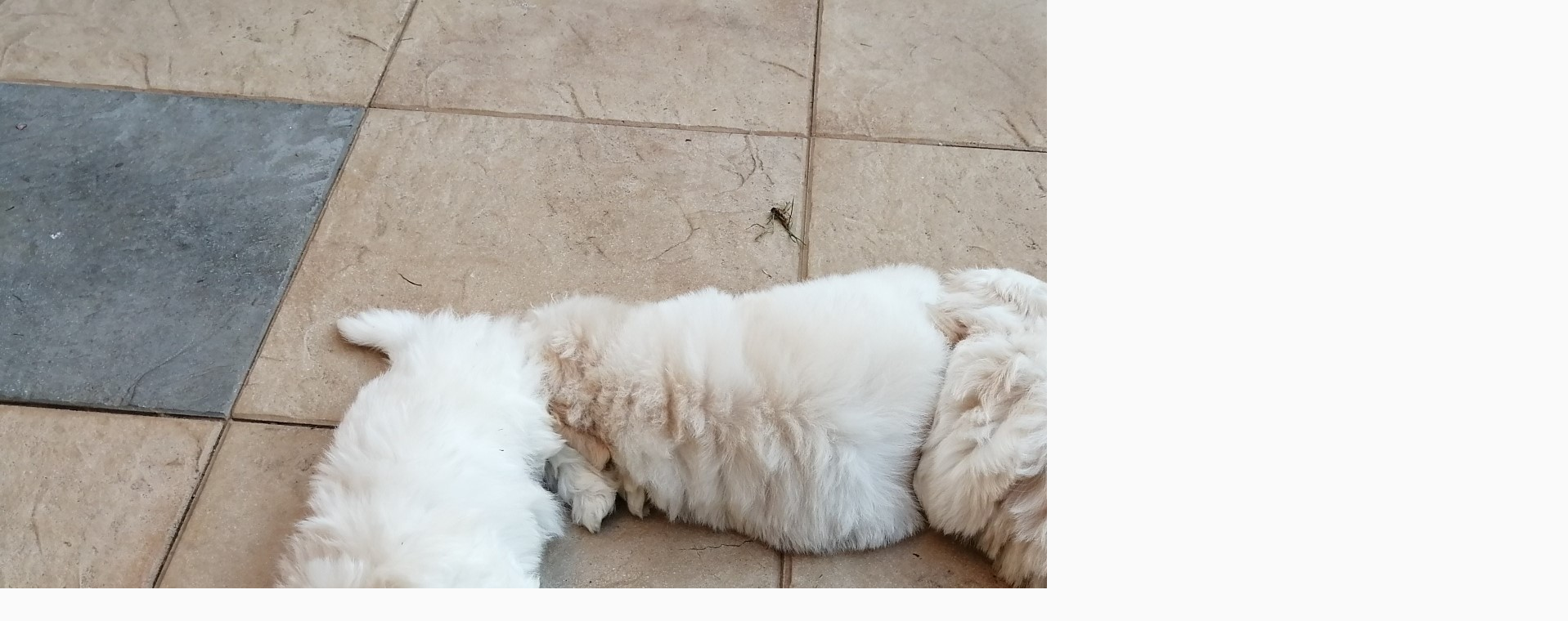

--- FILE ---
content_type: text/html; charset=UTF-8
request_url: https://www.pilsenwhitefoam.cz/fotoalbum/vrh-e-24.7.2020--charlotte-raj-karpat/img_20200922_164924_resized_20200922_081434888--2-.-.html
body_size: 828
content:
<?xml version="1.0" encoding="utf-8"?>
<!DOCTYPE html PUBLIC "-//W3C//DTD XHTML 1.0 Transitional//EN" "http://www.w3.org/TR/xhtml1/DTD/xhtml1-transitional.dtd">
<html lang="cs" xml:lang="cs" xmlns="http://www.w3.org/1999/xhtml">

    <head>

        <meta http-equiv="content-type" content="text/html; charset=utf-8" />
        <meta name="description" content="Stránka chovné stanice Coton de Tulear" />
        <meta name="keywords" content="coton,koton,pilsen,salvét,salvétová,stanice,white,foam,salvet,salvetova" />
        <meta name="robots" content="all,follow" />
        <meta name="author" content="<!--/ u_author /-->" />
        <link rel="stylesheet" href="/style.1656676146.1.css" type="text/css" />
        
        <script type="text/javascript" src="https://www002.estranky.cz/user/js/index.js" id="index_script" ></script>
        <title>
            Pilsen White Foam
        </title>

        <style>
          body {margin: 0px; padding: 0px;}
        </style>
    </head>
<body>
    <script language="JavaScript" type="text/javascript">
    <!--
      index_setCookieData('index_curr_fullphoto', 197);
    //-->
  </script>
  <a href="javascript: close();"><img src="/img/original/197/img_20200922_164924_resized_20200922_081434888--2-.jpg" border="0" alt="IMG_20200922_164924_resized_20200922_081434888 (2)" width="1917" height="1407"></a>

<!-- NO GEMIUS -->
</body>
</html>
